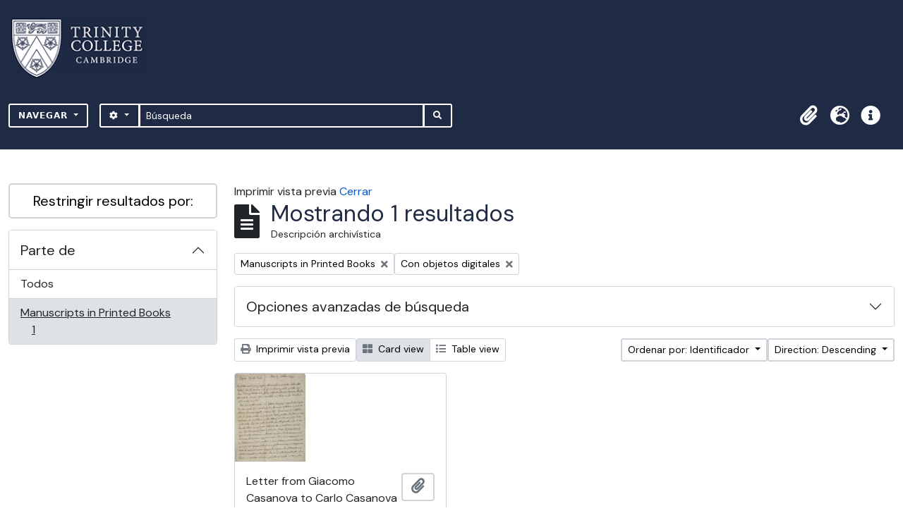

--- FILE ---
content_type: application/javascript
request_url: https://archives.trin.cam.ac.uk/plugins/arDominionB5Plugin/max_files/js/hideInIframe.js
body_size: 491
content:
document.addEventListener("DOMContentLoaded", function () {
  if (window.top != window) {
    let imgElements = document.querySelectorAll(".logo-container a img")
    imgElements.forEach((img) => {
      // img.style.display = "none"
      img.style.setProperty("display", "none", "important")
    })
    // document.querySelector(".max_front-page__header-secondary").style.display =
    //   "none"
    document.querySelector(".max-custom-footer").style.display = "none"
  }
})
